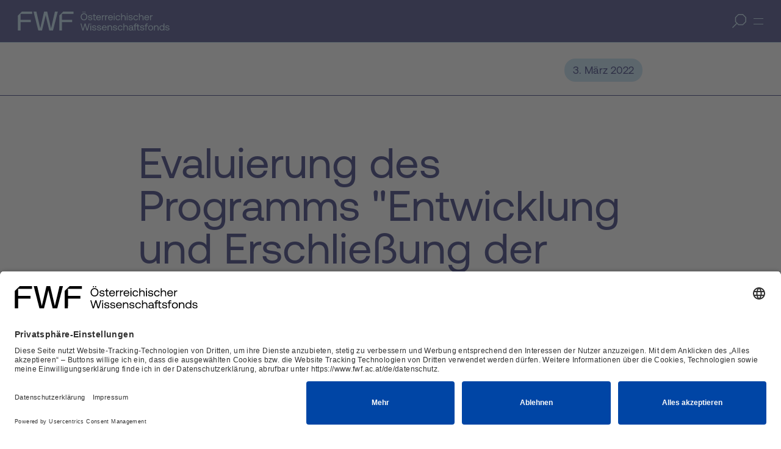

--- FILE ---
content_type: text/html; charset=utf-8
request_url: https://www.fwf.ac.at/aktuelles/detail/evaluierung-des-programms-entwicklung-und-erschliessung-der-kuenste-peek
body_size: 17254
content:
<!DOCTYPE html>
<html dir="ltr" lang="de">
<head>
<link rel="preload" href="/resources/fonts/Aeonik-Regular.woff2" as="font" type="font/woff2" crossorigin/>
<link rel="preconnect" href="https://privacy-proxy.usercentrics.eu">
<link rel="preload" href="https://privacy-proxy.usercentrics.eu/latest/uc-block.bundle.js" as="script">

<meta charset="utf-8">
<!-- 
	Carefully crafted with ♥ and 😃 by Cyberhouse <www.cyberhouse.at>

	This website is powered by TYPO3 - inspiring people to share!
	TYPO3 is a free open source Content Management Framework initially created by Kasper Skaarhoj and licensed under GNU/GPL.
	TYPO3 is copyright 1998-2026 of Kasper Skaarhoj. Extensions are copyright of their respective owners.
	Information and contribution at https://typo3.org/
-->



<title>Evaluierung des Programms &quot;Entwicklung und Erschließung der Künste (PEEK)&quot; - FWF</title>
<meta name="generator" content="TYPO3 CMS" />
<meta name="description" content="Das Zentrum für Soziale Innovation (ZSI) hat als externes Forschungsinstitut im Auftrag des FWF das Programm &quot;Entwicklung und Erschließung der Künste (PEEK)&quot; evaluiert." />
<meta name="viewport" content="width=device-width, initial-scale=1" />
<meta property="og:title" content="Evaluierung des Programms &quot;Entwicklung und Erschließung der Künste (PEEK)&quot;" />
<meta property="og:type" content="article" />
<meta property="og:url" content="https://www.fwf.ac.at/aktuelles/detail/evaluierung-des-programms-entwicklung-und-erschliessung-der-kuenste-peek" />
<meta property="og:description" content="Das Zentrum für Soziale Innovation (ZSI) hat als externes Forschungsinstitut im Auftrag des FWF das Programm &quot;Entwicklung und Erschließung der Künste (PEEK)&quot; evaluiert." />
<meta property="og:site_name" content="Österreichischer Wissenschaftsfonds FWF" />
<meta name="twitter:title" content="Evaluierung des Programms &quot;Entwicklung und Erschließung der Künste (PEEK)&quot;" />
<meta name="twitter:card" content="summary" />
<meta name="twitter:site" content="@FWF_at" />


<link rel="stylesheet" href="/resources/fwf-prologue.1701183041.css" media="all">
<link rel="stylesheet" href="/resources/common.1762839138.css" media="all">


<script src="https://privacy-proxy.usercentrics.eu/latest/uc-block.bundle.js"></script>
<script src="/resources/global.1738755581.js"></script>
<script src="/resources/common.1762839138.js" defer="defer"></script>


<link rel="apple-touch-icon" sizes="180x180" href="/resources/icons/favicons/fwf/apple-touch-icon.png">
<link rel="icon" type="image/png" sizes="32x32" href="/resources/icons/favicons/fwf/favicon-32x32.png">
<link rel="icon" type="image/png" sizes="16x16" href="/resources/icons/favicons/fwf/favicon-16x16.png">
<link rel="manifest" href="/resources/icons/favicons/fwf/site.webmanifest">
<link rel="mask-icon" href="/resources/icons/favicons/fwf/safari-pinned-tab.svg" color="#5bbad5">
<link rel="shortcut icon" href="/resources/icons/favicons/fwf/favicon.ico">
<meta name="theme-color" content="#ffffff"><script id="usercentrics-cmp" src="https://app.usercentrics.eu/browser-ui/latest/loader.js" data-settings-id="oJWbyW5Wm" async></script>        <!-- Matomo Tag Manager -->
        <script type="text/plain" data-usercentrics="Matomo (self hosted)">
          var _mtm = window._mtm = window._mtm || [];
          _mtm.push({'mtm.startTime': (new Date().getTime()), 'event': 'mtm.Start'});
          (function() {
            var d=document, g=d.createElement('script'), s=d.getElementsByTagName('script')[0];
            g.async=true; g.src='https://piwik.fwf.ac.at/js/container_TFut86EU.js'; s.parentNode.insertBefore(g,s);
          })();
        </script>
        <!-- End Matomo Tag Manager -->        <!-- LinkedIn -->
        <script type="text/plain" data-usercentrics="LinkedIn Insight Tag">
            _linkedin_partner_id = "6095074";
            window._linkedin_data_partner_ids = window._linkedin_data_partner_ids || [];
            window._linkedin_data_partner_ids.push(_linkedin_partner_id);
            (function(l) {
            if (!l){window.lintrk = function(a,b){window.lintrk.q.push([a,b])};
            window.lintrk.q=[]}
            var s = document.getElementsByTagName("script")[0];
            var b = document.createElement("script");
            b.type = "text/javascript";b.async = true;
            b.src = "https://snap.licdn.com/li.lms-analytics/insight.min.js";
            s.parentNode.insertBefore(b, s);})(window.lintrk);
        </script>
        <!-- End LinkedIn -->
<link rel="canonical" href="https://www.fwf.ac.at/aktuelles/detail/evaluierung-des-programms-entwicklung-und-erschliessung-der-kuenste-peek"/>

<link rel="alternate" hreflang="de" href="https://www.fwf.ac.at/aktuelles/detail/evaluierung-des-programms-entwicklung-und-erschliessung-der-kuenste-peek"/>
<link rel="alternate" hreflang="en" href="https://www.fwf.ac.at/en/news/detail/evaluation-of-the-arts-based-research-peek-programme"/>
<link rel="alternate" hreflang="x-default" href="https://www.fwf.ac.at/aktuelles/detail/evaluierung-des-programms-entwicklung-und-erschliessung-der-kuenste-peek"/>
<!-- This site is optimized with the Yoast SEO for TYPO3 plugin - https://yoast.com/typo3-extensions-seo/ -->
</head>
<body>




<svg style="display:none">
    <defs>
        <g id="icon-scroll">
            <path stroke-miterlimit="10" stroke-linejoin="bevel" d="M18.907 12.1L13 6.192 7.093 12.1M13 20.706l.006-14.503" />
        </g>
    </defs>
</svg>


        
                
            
    
<div class="header-wrapper header-type-text">
    <nav class="segment visually-hidden-focusable skip-links-wrapper"
         aria-label="Abschnitts-Navigation">
        <div class="container-content">
            <div class="skip-links">
                <ul>
                    <li>
                        <a accesskey="1" href="#content">
                            Zum Inhalt springen
                            <span aria-hidden="true">
                                (Accesskey 1)
                                <i class="icon icon-arrow-right-circled" aria-hidden="true"></i>
                            </span>
                        </a>
                    </li>
                </ul>
            </div>
        </div>
    </nav>

    <header class="header-navigation-wrapper">
        

<svg style="display:none">
    <defs>
        <g id="header-icon-search">
            <path d="M 18.129818,18.321779 H 10.791605 L 5.6548564,13.1918 V 5.8632579 L 10.791605,0.73327847 h 7.338213 L 23.266564,5.8632579 V 13.1918 Z"
                  stroke-miterlimit="10" />
            <path stroke-linejoin="bevel" d="M 7.85632,16.123216 0.51810806,23.451759" />
        </g>
    </defs>
</svg>
<div class="header-navigation-underlay"></div>

<div class="header-navigation-container container-page">
    <a href="/" accesskey="0" class="logo language-de">
        <span class="visually-hidden">FWF — Österreichischer Wissenschaftsfonds</span>
    </a>
    <button class="header-search-button header-mobile">
        <svg class="icon-search" viewbox="0 0 24 24" width="21" height="21">
            <use xlink:href="#header-icon-search"></use>
        </svg>
        <span class="visually-hidden">
            Suche öffnen
        </span>
    </button>
    <div hidden class="header-search-overlay header-mobile">
        <div class="segment">
            <div class="container-content">
                <div class="row">
                    <div role="search" class="col-12">
                        <form action="/suche">
                            <div class="search-field">
                                <svg class="icon-search" viewbox="0 0 24 24" width="23" height="23">
                                    <use xlink:href="#header-icon-search"></use>
                                </svg>
                                <label for="header-menu-search-input">Suchen</label>
                                <input
                                    id="header-menu-search-input"
                                    type="search"
                                    aria-label="Suchbegriff"
                                    name="tx_solr[q]"/>
                                <button class="search-field-submit button-icon" type="submit" aria-label="Suchen"></button>
                            </div>
                        </form>
                    </div>
                </div>
            </div>
        </div>
    </div>

    <nav class="header-menu" aria-label="Hauptmenü">
        <button class="header-mobile-menu-toggle" aria-expanded="false" aria-label="Menü">
            <span class="close-button-line"></span>
            <span class="close-button-line"></span>
        </button>
        <div hidden class="main-menu flyout-mobile">
            
            <div class="flyout-main-menu flyout-desktop">
                <div class="main-menu-flyout-container-desktop container-content">
                    <div class="flyout-row-desktop">
                        <ul class="main-menu-primary">
                            
                                <li>
                                    <button class="mega-menu-toggle">
                                        <span class="visually-hidden">
                                            Subseiten von Entdecken aufklappen
                                        </span>
                                        <span aria-hidden="true">
                                            Entdecken
                                        </span>
                                    </button>
                                    <div class="mega-menu">
                                        <div class="mega-menu-header-wrapper">
                                            <h2>
                                                <a href="/entdecken">
                                                    Zur Übersichtsseite Entdecken
                                                </a>
                                            </h2>
                                        </div>
                                        

<ul class="menu-column">
    
        <li class="menu-list-with-submenu">
            
                    <a href="/entdecken/forschungsradar">Forschungsradar</a>
                    <button class="combo-menu-nav-icon-wrapper">
                        <i class="icon main-menu-primary-button" aria-hidden="true"></i>
                        <span class="visually-hidden">
                            Subseiten von Forschungsradar aufklappen
                        </span>
                    </button>
                    
    <ul>
        
            <li class="">
                
                        <a href="/entdecken/historisches-forschungsradar-1974-1994">Historisches Forschungsradar 1974–1994</a>
                    
            </li>
        
    </ul>

                
        </li>
    
        <li class="menu-list-with-submenu">
            
                    <a href="/entdecken/entdeckungen">Entdeckungen</a>
                    <button class="combo-menu-nav-icon-wrapper">
                        <i class="icon main-menu-primary-button" aria-hidden="true"></i>
                        <span class="visually-hidden">
                            Subseiten von Entdeckungen aufklappen
                        </span>
                    </button>
                    
    <ul>
        
            <li class="">
                
                        <a href="/entdecken/entdeckungen/emmanuelle-charpentier">Emmanuelle Charpentier</a>
                    
            </li>
        
            <li class="">
                
                        <a href="/entdecken/entdeckungen/adrian-constantin">Adrian Constantin</a>
                    
            </li>
        
            <li class="">
                
                        <a href="/entdecken/entdeckungen/monika-henzinger">Monika Henzinger</a>
                    
            </li>
        
            <li class="">
                
                        <a href="/entdecken/entdeckungen/ferenc-krausz">Ferenc Krausz</a>
                    
            </li>
        
            <li class="">
                
                        <a href="/entdecken/entdeckungen/wolfgang-lutz">Wolfgang Lutz</a>
                    
            </li>
        
            <li class="">
                
                        <a href="/entdecken/entdeckungen/walter-pohl">Walter Pohl</a>
                    
            </li>
        
            <li class="">
                
                        <a href="/entdecken/entdeckungen/christa-schleper">Christa Schleper</a>
                    
            </li>
        
            <li class="">
                
                        <a href="/entdecken/entdeckungen/elly-tanaka">Elly Tanaka</a>
                    
            </li>
        
            <li class="">
                
                        <a href="/entdecken/entdeckungen/anton-zeilinger">Anton Zeilinger</a>
                    
            </li>
        
    </ul>

                
        </li>
    
        <li class="menu-list-with-submenu">
            
                    <a href="/entdecken/impact-stories">Impact Stories</a>
                    <button class="combo-menu-nav-icon-wrapper">
                        <i class="icon main-menu-primary-button" aria-hidden="true"></i>
                        <span class="visually-hidden">
                            Subseiten von Impact Stories aufklappen
                        </span>
                    </button>
                    
    <ul>
        
            <li class="">
                
                        <a href="/entdecken/impact-stories/verena-gassner">Verena Gassner</a>
                    
            </li>
        
            <li class="">
                
                        <a href="/entdecken/impact-stories/wolfgang-lechner">Wolfgang Lechner</a>
                    
            </li>
        
            <li class="">
                
                        <a href="/entdecken/impact-stories/georg-winter">Georg Winter</a>
                    
            </li>
        
    </ul>

                
        </li>
    
</ul>





                                        

<ul class="menu-column">
    
        <li class="">
            
                    <a href="https://scilog.fwf.ac.at/" target="_blank" aria-label="scilog-Magazin — öffnet sich in einem neuen Fenster">scilog-Magazin</a>
                
        </li>
    
        <li class="menu-list-with-submenu">
            
                    <a href="/entdecken/auszeichnungen">Austrian Science Awards</a>
                    <button class="combo-menu-nav-icon-wrapper">
                        <i class="icon main-menu-primary-button" aria-hidden="true"></i>
                        <span class="visually-hidden">
                            Subseiten von Austrian Science Awards aufklappen
                        </span>
                    </button>
                    
    <ul>
        
            <li class="">
                
                        <a href="/entdecken/auszeichnungen/fwf-wittgenstein-preise/2025-elly-tanaka">FWF-Wittgenstein-Preise</a>
                    
            </li>
        
            <li class="">
                
                        <a href="/entdecken/auszeichnungen/fwf-astra-preise/2025">FWF-ASTRA-Preise</a>
                    
            </li>
        
            <li class="">
                
                        <a href="/entdecken/auszeichnungen/fwf-start-preise/2024">FWF-START-Preise</a>
                    
            </li>
        
            <li class="">
                
                        <a href="/entdecken/auszeichnungen/auszeichnungsfeier">Auszeichnungsfeier</a>
                    
            </li>
        
    </ul>

                
        </li>
    
        <li class="menu-list-with-submenu">
            
                    <a href="/entdecken/excellentaustria">excellent=austria</a>
                    <button class="combo-menu-nav-icon-wrapper">
                        <i class="icon main-menu-primary-button" aria-hidden="true"></i>
                        <span class="visually-hidden">
                            Subseiten von excellent=austria aufklappen
                        </span>
                    </button>
                    
    <ul>
        
            <li class="">
                
                        <a href="/entdecken/excellentaustria/clusters-of-excellence">Clusters of Excellence</a>
                    
            </li>
        
            <li class="">
                
                        <a href="/entdecken/excellentaustria/emerging-fields">Emerging Fields</a>
                    
            </li>
        
    </ul>

                
        </li>
    
        <li class="menu-list-with-submenu">
            
                    <a href="/entdecken/im-fokus">Im Fokus</a>
                    <button class="combo-menu-nav-icon-wrapper">
                        <i class="icon main-menu-primary-button" aria-hidden="true"></i>
                        <span class="visually-hidden">
                            Subseiten von Im Fokus aufklappen
                        </span>
                    </button>
                    
    <ul>
        
            <li class="">
                
                        <a href="/entdecken/im-fokus/40-jahre-erwin-schroedinger-programm">40 Jahre Erwin-Schrödinger-Programm</a>
                    
            </li>
        
            <li class="">
                
                        <a href="/entdecken/im-fokus/quantum-austria">Quantum Austria</a>
                    
            </li>
        
            <li class="">
                
                        <a href="/entdecken/im-fokus/spezialforschungsbereiche">Spezialforschungsbereiche</a>
                    
            </li>
        
    </ul>

                
        </li>
    
</ul>





                                        

<ul class="menu-column">
    
        <li class="menu-list-with-submenu">
            
                    <a href="/entdecken/dialog-und-diskussion">Dialog und Diskussion</a>
                    <button class="combo-menu-nav-icon-wrapper">
                        <i class="icon main-menu-primary-button" aria-hidden="true"></i>
                        <span class="visually-hidden">
                            Subseiten von Dialog und Diskussion aufklappen
                        </span>
                    </button>
                    
    <ul>
        
            <li class="">
                
                        <a href="/entdecken/dialog-und-diskussion/thinkbeyond-summit/thinkbeyond-summit-2026-die-zukunft-der-grundlagenforschung">think.beyond Summit</a>
                    
            </li>
        
            <li class="">
                
                        <a href="/entdecken/dialog-und-diskussion/am-puls/vom-stress-zur-staerke-strategien-fuer-wohlbefinden-und-gelassenheit">Am Puls</a>
                    
            </li>
        
            <li class="">
                
                        <a href="/entdecken/dialog-und-diskussion/was-die-welt-zusammenhaelt/martina-seidl-und-martin-kocher">Was die Welt zusammenhält</a>
                    
            </li>
        
            <li class="">
                
                        <a href="/entdecken/dialog-und-diskussion/fwf-womens-circle/fwf-womens-circle-2025">FWF Women’s Circle</a>
                    
            </li>
        
            <li class="">
                
                        <a href="/entdecken/dialog-und-diskussion/science-lectures">Science Lectures</a>
                    
            </li>
        
    </ul>

                
        </li>
    
        <li class="">
            
                    <a href="/entdecken/wissenstransfer-events">Wissenstransfer-Events</a>
                
        </li>
    
        <li class="">
            
                    <a href="/entdecken/fwf-e-book-library">E-Book Library</a>
                
        </li>
    
</ul>





                                    </div>
                                </li>
                            
                                <li>
                                    <button class="mega-menu-toggle">
                                        <span class="visually-hidden">
                                            Subseiten von Fördern aufklappen
                                        </span>
                                        <span aria-hidden="true">
                                            Fördern
                                        </span>
                                    </button>
                                    <div class="mega-menu">
                                        <div class="mega-menu-header-wrapper">
                                            <h2>
                                                <a href="/foerdern">
                                                    Zur Übersichtsseite Fördern
                                                </a>
                                            </h2>
                                        </div>
                                        

<ul class="menu-column">
    
        <li class="menu-list-with-submenu">
            
                    <a href="/foerdern/foerderportfolio">Förderportfolio</a>
                    <button class="combo-menu-nav-icon-wrapper">
                        <i class="icon main-menu-primary-button" aria-hidden="true"></i>
                        <span class="visually-hidden">
                            Subseiten von Förderportfolio aufklappen
                        </span>
                    </button>
                    
    <ul>
        
            <li class="menu-list-with-submenu">
                
                        <a href="https://www.fwf.ac.at/foerdern/foerderportfolio?programChannel=excellent_austria" target="_blank" aria-label="excellent=austria — öffnet sich in einem neuen Fenster">excellent=austria</a>
                        <button>
                            <i class="icon main-menu-primary-button" aria-hidden="true"></i>
                            <span class="visually-hidden">
                                Subseiten von excellent=austria aufklappen
                            </span>
                        </button>
                        
    <ul>
        
            <li class="">
                
                        <a href="/foerdern/foerderportfolio/excellentaustria/clusters-of-excellence">Clusters of Excellence</a>
                    
            </li>
        
            <li class="">
                
                        <a href="/foerdern/foerderportfolio/excellentaustria/emerging-fields">Emerging Fields</a>
                    
            </li>
        
    </ul>

                    
            </li>
        
            <li class="menu-list-with-submenu">
                
                        <a href="https://www.fwf.ac.at/foerdern/foerderportfolio?programChannel=projects" target="_blank" aria-label="Projekte — öffnet sich in einem neuen Fenster">Projekte</a>
                        <button>
                            <i class="icon main-menu-primary-button" aria-hidden="true"></i>
                            <span class="visually-hidden">
                                Subseiten von Projekte aufklappen
                            </span>
                        </button>
                        
    <ul>
        
            <li class="">
                
                        <a href="/foerdern/foerderportfolio/projekte/einzelprojekte">Einzelprojekte</a>
                    
            </li>
        
            <li class="">
                
                        <a href="/foerdern/foerderportfolio/projekte/einzelprojekte-international">Einzelprojekte International</a>
                    
            </li>
        
            <li class="">
                
                        <a href="/foerdern/foerderportfolio/projekte/klinische-forschung">Klinische Forschung</a>
                    
            </li>
        
            <li class="">
                
                        <a href="/foerdern/foerderportfolio/projekte/1000-ideen">1000 Ideen</a>
                    
            </li>
        
            <li class="">
                
                        <a href="/foerdern/foerderportfolio/projekte/entwicklung-und-erschliessung-der-kuenste">Entwicklung und Erschließung der Künste</a>
                    
            </li>
        
            <li class="">
                
                        <a href="/foerdern/foerderportfolio/projekte/fwf-wittgenstein-preis">FWF-Wittgenstein-Preis</a>
                    
            </li>
        
    </ul>

                    
            </li>
        
            <li class="menu-list-with-submenu">
                
                        <a href="https://www.fwf.ac.at/foerdern/foerderportfolio?programChannel=careers" target="_blank" aria-label="Karrieren — öffnet sich in einem neuen Fenster">Karrieren</a>
                        <button>
                            <i class="icon main-menu-primary-button" aria-hidden="true"></i>
                            <span class="visually-hidden">
                                Subseiten von Karrieren aufklappen
                            </span>
                        </button>
                        
    <ul>
        
            <li class="">
                
                        <a href="/foerdern/foerderportfolio/karrieren/esprit">ESPRIT</a>
                    
            </li>
        
            <li class="">
                
                        <a href="/foerdern/foerderportfolio/karrieren/fwf-astra-preise">FWF-ASTRA-Preise</a>
                    
            </li>
        
            <li class="">
                
                        <a href="/foerdern/foerderportfolio/karrieren/erwin-schroedinger">Erwin Schrödinger</a>
                    
            </li>
        
            <li class="">
                
                        <a href="/foerdern/foerderportfolio/karrieren/docfunds">doc.funds</a>
                    
            </li>
        
            <li class="">
                
                        <a href="/foerdern/foerderportfolio/karrieren/docfundsconnect">doc.funds.connect</a>
                    
            </li>
        
    </ul>

                    
            </li>
        
            <li class="menu-list-with-submenu">
                
                        <a href="https://www.fwf.ac.at/foerdern/foerderportfolio?programChannel=cooperations" target="_blank" aria-label="Kooperationen — öffnet sich in einem neuen Fenster">Kooperationen</a>
                        <button>
                            <i class="icon main-menu-primary-button" aria-hidden="true"></i>
                            <span class="visually-hidden">
                                Subseiten von Kooperationen aufklappen
                            </span>
                        </button>
                        
    <ul>
        
            <li class="">
                
                        <a href="/foerdern/foerderportfolio/kooperationen/spezialforschungsgruppen">Spezialforschungsgruppen</a>
                    
            </li>
        
            <li class="">
                
                        <a href="/foerdern/foerderportfolio/kooperationen/spezialforschungsbereiche">Spezialforschungsbereiche</a>
                    
            </li>
        
            <li class="">
                
                        <a href="/foerdern/foerderportfolio/kooperationen/forschungsgruppen">Forschungsgruppen</a>
                    
            </li>
        
            <li class="">
                
                        <a href="/foerdern/foerderportfolio/kooperationen/international-multilaterale-initiativen">International – Multilaterale Initiativen</a>
                    
            </li>
        
            <li class="">
                
                        <a href="/foerdern/foerderportfolio/kooperationen/connectingminds">#ConnectingMinds</a>
                    
            </li>
        
    </ul>

                    
            </li>
        
            <li class="menu-list-with-submenu">
                
                        <a href="https://www.fwf.ac.at/foerdern/foerderportfolio?programChannel=communication" target="_blank" aria-label="Kommunikation — öffnet sich in einem neuen Fenster">Kommunikation</a>
                        <button>
                            <i class="icon main-menu-primary-button" aria-hidden="true"></i>
                            <span class="visually-hidden">
                                Subseiten von Kommunikation aufklappen
                            </span>
                        </button>
                        
    <ul>
        
            <li class="">
                
                        <a href="/foerdern/foerderportfolio/kommunikation/top-citizen-science">Top Citizen Science</a>
                    
            </li>
        
            <li class="">
                
                        <a href="/foerdern/foerderportfolio/kommunikation/wissenschaftskommunikation">Wissenschaftskommunikation</a>
                    
            </li>
        
            <li class="">
                
                        <a href="/foerdern/foerderportfolio/kommunikation/buchpublikationen">Buchpublikationen</a>
                    
            </li>
        
            <li class="">
                
                        <a href="/foerdern/foerderportfolio/kommunikation/digitale-publikationen">Digitale Publikationen</a>
                    
            </li>
        
            <li class="">
                
                        <a href="/foerdern/foerderportfolio/kommunikation/open-access-pauschale">Open-Access-Pauschale</a>
                    
            </li>
        
    </ul>

                    
            </li>
        
            <li class="menu-list-with-submenu">
                
                        <a href="https://www.fwf.ac.at/foerdern/foerderportfolio?category=524%23Themenf%C3%B6rderungen" target="_blank" aria-label="Themenförderungen — öffnet sich in einem neuen Fenster">Themenförderungen</a>
                        <button>
                            <i class="icon main-menu-primary-button" aria-hidden="true"></i>
                            <span class="visually-hidden">
                                Subseiten von Themenförderungen aufklappen
                            </span>
                        </button>
                        
    <ul>
        
            <li class="">
                
                        <a href="/foerdern/foerderportfolio/themenfoerderungen/ai-mission-austria">AI Mission Austria</a>
                    
            </li>
        
            <li class="">
                
                        <a href="/foerdern/foerderportfolio/themenfoerderungen/belmont-forum">Belmont Forum</a>
                    
            </li>
        
            <li class="">
                
                        <a href="/foerdern/foerderportfolio/themenfoerderungen/era-net-hera">ERA-NET HERA</a>
                    
            </li>
        
            <li class="">
                
                        <a href="/foerdern/foerderportfolio/themenfoerderungen/era-net-norface">ERA-NET NORFACE</a>
                    
            </li>
        
            <li class="">
                
                        <a href="/foerdern/foerderportfolio/themenfoerderungen/era-net-quantera">ERA-NET QuantERA</a>
                    
            </li>
        
            <li class="">
                
                        <a href="/foerdern/foerderportfolio/themenfoerderungen/era-net-transcan">ERA-NET TRANSCAN</a>
                    
            </li>
        
            <li class="">
                
                        <a href="/foerdern/foerderportfolio/themenfoerderungen/ersatzmethoden-fuer-tierversuche">Ersatzmethoden für Tierversuche</a>
                    
            </li>
        
            <li class="">
                
                        <a href="/foerdern/foerderportfolio/themenfoerderungen/europaeische-partnerschaft-be-ready">Europäische Partnerschaft BE READY</a>
                    
            </li>
        
            <li class="">
                
                        <a href="/foerdern/foerderportfolio/themenfoerderungen/europaeische-partnerschaft-biodiversa">Europäische Partnerschaft Biodiversa+</a>
                    
            </li>
        
            <li class="">
                
                        <a href="/foerdern/foerderportfolio/themenfoerderungen/europaeische-partnerschaft-brainhealth">Europäische Partnerschaft BrainHealth</a>
                    
            </li>
        
            <li class="">
                
                        <a href="/foerdern/foerderportfolio/themenfoerderungen/europaeische-partnerschaft-era4health">Europäische Partnerschaft ERA4Health</a>
                    
            </li>
        
            <li class="">
                
                        <a href="/foerdern/foerderportfolio/themenfoerderungen/europaeische-partnerschaft-erdera">Europäische Partnerschaft ERDERA</a>
                    
            </li>
        
            <li class="">
                
                        <a href="/foerdern/foerderportfolio/themenfoerderungen/europaeische-partnerschaft-eupahw">Europäische Partnerschaft EUPAHW</a>
                    
            </li>
        
            <li class="">
                
                        <a href="/foerdern/foerderportfolio/themenfoerderungen/europaeische-partnerschaft-futurefoods">Europäische Partnerschaft FutureFoodS</a>
                    
            </li>
        
            <li class="">
                
                        <a href="/foerdern/foerderportfolio/themenfoerderungen/europaeische-partnerschaft-ohamr">Europäische Partnerschaft OHAMR</a>
                    
            </li>
        
            <li class="">
                
                        <a href="/foerdern/foerderportfolio/themenfoerderungen/europaeische-partnerschaft-permed">Europäische Partnerschaft PerMed</a>
                    
            </li>
        
            <li class="">
                
                        <a href="/foerdern/foerderportfolio/themenfoerderungen/europaeische-partnerschaft-water4all">Europäische Partnerschaft Water4All</a>
                    
            </li>
        
            <li class="">
                
                        <a href="/foerdern/foerderportfolio/themenfoerderungen/gottfried-und-vera-weiss-preis">Gottfried-und-Vera-Weiss-Preis</a>
                    
            </li>
        
            <li class="">
                
                        <a href="/foerdern/foerderportfolio/themenfoerderungen/luke-ukraine">LUKE – Ukraine</a>
                    
            </li>
        
            <li class="">
                
                        <a href="/foerdern/foerderportfolio/themenfoerderungen/netidee-science">netidee SCIENCE</a>
                    
            </li>
        
            <li class="">
                
                        <a href="/foerdern/foerderportfolio/themenfoerderungen/projekte-der-herzfelder-stiftung">Projekte der Herzfelder-Stiftung</a>
                    
            </li>
        
            <li class="">
                
                        <a href="/foerdern/foerderportfolio/themenfoerderungen/quantum-austria">Quantum Austria</a>
                    
            </li>
        
            <li class="">
                
                        <a href="/foerdern/foerderportfolio/themenfoerderungen/rueckenwind-foerderbonus">Rückenwind-Förderbonus</a>
                    
            </li>
        
            <li class="">
                
                        <a href="/foerdern/foerderportfolio/themenfoerderungen/weme-award">WE&amp;ME Award</a>
                    
            </li>
        
            <li class="">
                
                        <a href="/foerdern/foerderportfolio/themenfoerderungen/zero-emissions-award">Zero Emissions Award</a>
                    
            </li>
        
    </ul>

                    
            </li>
        
            <li class="menu-list-with-submenu">
                
                        <a href="https://www.fwf.ac.at/foerdern/foerderportfolio?category=2583%23International%20%E2%80%93%20L%C3%A4nder" target="_blank" aria-label="Länderkooperationen — öffnet sich in einem neuen Fenster">Länderkooperationen</a>
                        <button>
                            <i class="icon main-menu-primary-button" aria-hidden="true"></i>
                            <span class="visually-hidden">
                                Subseiten von Länderkooperationen aufklappen
                            </span>
                        </button>
                        
    <ul>
        
            <li class="">
                
                        <a href="/foerdern/foerderportfolio/laenderkooperationen/belgien-flandern">Belgien/Flandern</a>
                    
            </li>
        
            <li class="">
                
                        <a href="/foerdern/foerderportfolio/laenderkooperationen/deutschland">Deutschland</a>
                    
            </li>
        
            <li class="">
                
                        <a href="/foerdern/foerderportfolio/laenderkooperationen/frankreich">Frankreich</a>
                    
            </li>
        
            <li class="">
                
                        <a href="/foerdern/foerderportfolio/laenderkooperationen/italien-suedtirol">Italien/Südtirol</a>
                    
            </li>
        
            <li class="">
                
                        <a href="/foerdern/foerderportfolio/laenderkooperationen/japan">Japan</a>
                    
            </li>
        
            <li class="">
                
                        <a href="/foerdern/foerderportfolio/laenderkooperationen/korea">Korea</a>
                    
            </li>
        
            <li class="">
                
                        <a href="/foerdern/foerderportfolio/laenderkooperationen/luxemburg">Luxemburg</a>
                    
            </li>
        
            <li class="">
                
                        <a href="/foerdern/foerderportfolio/laenderkooperationen/polen">Polen</a>
                    
            </li>
        
            <li class="">
                
                        <a href="/foerdern/foerderportfolio/laenderkooperationen/schweiz">Schweiz</a>
                    
            </li>
        
            <li class="">
                
                        <a href="/foerdern/foerderportfolio/laenderkooperationen/slowenien">Slowenien</a>
                    
            </li>
        
            <li class="">
                
                        <a href="/foerdern/foerderportfolio/laenderkooperationen/taiwan">Taiwan</a>
                    
            </li>
        
            <li class="">
                
                        <a href="/foerdern/foerderportfolio/laenderkooperationen/tirol-suedtirol-trentino">Tirol–Südtirol–Trentino</a>
                    
            </li>
        
            <li class="">
                
                        <a href="/foerdern/foerderportfolio/laenderkooperationen/tschechien">Tschechien</a>
                    
            </li>
        
            <li class="">
                
                        <a href="/foerdern/foerderportfolio/laenderkooperationen/ungarn">Ungarn</a>
                    
            </li>
        
    </ul>

                    
            </li>
        
    </ul>

                
        </li>
    
</ul>





                                        

<ul class="menu-column">
    
        <li class="menu-list-with-submenu">
            
                    <a href="/foerdern/schritte-zur-erfolgreichen-foerderung">Schritt für Schritt</a>
                    <button class="combo-menu-nav-icon-wrapper">
                        <i class="icon main-menu-primary-button" aria-hidden="true"></i>
                        <span class="visually-hidden">
                            Subseiten von Schritt für Schritt aufklappen
                        </span>
                    </button>
                    
    <ul>
        
            <li class="">
                
                        <a href="/foerdern/schritte-zur-erfolgreichen-foerderung/foerderung-finden">Förderung finden</a>
                    
            </li>
        
            <li class="">
                
                        <a href="/foerdern/schritte-zur-erfolgreichen-foerderung/antrag-einreichen">Antrag einreichen</a>
                    
            </li>
        
            <li class="">
                
                        <a href="/foerdern/schritte-zur-erfolgreichen-foerderung/internationales-peer-review">Internationales Peer-Review</a>
                    
            </li>
        
            <li class="">
                
                        <a href="/foerdern/schritte-zur-erfolgreichen-foerderung/foerderentscheidung">Förderentscheidung</a>
                    
            </li>
        
            <li class="">
                
                        <a href="/foerdern/schritte-zur-erfolgreichen-foerderung/projekt-durchfuehren">Projekt durchführen</a>
                    
            </li>
        
            <li class="">
                
                        <a href="/foerdern/schritte-zur-erfolgreichen-foerderung/projekt-beenden">Projekt beenden</a>
                    
            </li>
        
            <li class="menu-list-with-submenu">
                
                        <a href="/foerdern/schritte-zur-erfolgreichen-foerderung/weitere-informationen">Weitere Informationen</a>
                        <button>
                            <i class="icon main-menu-primary-button" aria-hidden="true"></i>
                            <span class="visually-hidden">
                                Subseiten von Weitere Informationen aufklappen
                            </span>
                        </button>
                        
    <ul>
        
            <li class="">
                
                        <a href="/foerdern/schritte-zur-erfolgreichen-foerderung/weitere-informationen/integritaet-und-ethik">Integrität und Ethik</a>
                    
            </li>
        
            <li class="">
                
                        <a href="/foerdern/schritte-zur-erfolgreichen-foerderung/weitere-informationen/inklusion">Inklusion</a>
                    
            </li>
        
            <li class="">
                
                        <a href="/foerdern/schritte-zur-erfolgreichen-foerderung/weitere-informationen/antragstellung-aus-dem-ausland">Antragstellung aus dem Ausland</a>
                    
            </li>
        
            <li class="">
                
                        <a href="/foerdern/schritte-zur-erfolgreichen-foerderung/weitere-informationen/personalkosten">Personalkosten</a>
                    
            </li>
        
            <li class="">
                
                        <a href="/foerdern/schritte-zur-erfolgreichen-foerderung/weitere-informationen/profi">PROFI</a>
                    
            </li>
        
            <li class="">
                
                        <a href="/foerdern/schritte-zur-erfolgreichen-foerderung/weitere-informationen/projektendberichte">Projektendberichte</a>
                    
            </li>
        
            <li class="">
                
                        <a href="/foerdern/schritte-zur-erfolgreichen-foerderung/weitere-informationen/projektendberichtsumfrage">Projektendberichtsumfrage</a>
                    
            </li>
        
    </ul>

                    
            </li>
        
    </ul>

                
        </li>
    
</ul>





                                        

<ul class="menu-column">
    
        <li class="menu-list-with-submenu">
            
                    <a href="/foerdern/faq">FAQ</a>
                    <button class="combo-menu-nav-icon-wrapper">
                        <i class="icon main-menu-primary-button" aria-hidden="true"></i>
                        <span class="visually-hidden">
                            Subseiten von FAQ aufklappen
                        </span>
                    </button>
                    
    <ul>
        
            <li class="">
                
                        <a href="/foerdern/faq/projektphase-profi">Projektphase PROFI</a>
                    
            </li>
        
            <li class="">
                
                        <a href="/foerdern/faq/projektphase-ad-personam">Projektphase Ad personam</a>
                    
            </li>
        
            <li class="menu-list-with-submenu">
                
                        <a href="/foerdern/faq/auslaufende-programme">Auslaufende Programme</a>
                        <button>
                            <i class="icon main-menu-primary-button" aria-hidden="true"></i>
                            <span class="visually-hidden">
                                Subseiten von Auslaufende Programme aufklappen
                            </span>
                        </button>
                        
    <ul>
        
            <li class="">
                
                        <a href="/foerdern/faq/auslaufende-programme/elise-richter-und-elise-richter-peek">Elise Richter und Elise Richter PEEK</a>
                    
            </li>
        
            <li class="">
                
                        <a href="/foerdern/faq/auslaufende-programme/fwf-start-preise">FWF-START-Preise</a>
                    
            </li>
        
    </ul>

                    
            </li>
        
    </ul>

                
        </li>
    
</ul>





                                    </div>
                                </li>
                            
                                <li>
                                    <button class="mega-menu-toggle">
                                        <span class="visually-hidden">
                                            Subseiten von Über uns aufklappen
                                        </span>
                                        <span aria-hidden="true">
                                            Über uns
                                        </span>
                                    </button>
                                    <div class="mega-menu">
                                        <div class="mega-menu-header-wrapper">
                                            <h2>
                                                <a href="/ueber-uns">
                                                    Zur Übersichtsseite Über uns
                                                </a>
                                            </h2>
                                        </div>
                                        

<ul class="menu-column">
    
        <li class="">
            
                    <a href="/ueber-uns/leitbild">Leitbild</a>
                
        </li>
    
        <li class="">
            
                    <a href="/ueber-uns/fwf-film">FWF-Film</a>
                
        </li>
    
        <li class="">
            
                    <a href="/ueber-uns/werte">Werte</a>
                
        </li>
    
</ul>





                                        

<ul class="menu-column">
    
        <li class="">
            
                    <a href="/ueber-uns/zahlen-und-daten">Zahlen und Daten</a>
                
        </li>
    
        <li class="">
            
                    <a href="/ueber-uns/jahresbericht">Jahresbericht</a>
                
        </li>
    
        <li class="menu-list-with-submenu">
            
                    <a href="/ueber-uns/aufgaben-und-aktivitaeten">Aufgaben und Aktivitäten</a>
                    <button class="combo-menu-nav-icon-wrapper">
                        <i class="icon main-menu-primary-button" aria-hidden="true"></i>
                        <span class="visually-hidden">
                            Subseiten von Aufgaben und Aktivitäten aufklappen
                        </span>
                    </button>
                    
    <ul>
        
            <li class="menu-list-with-submenu">
                
                        <a href="/ueber-uns/aufgaben-und-aktivitaeten/forschungsfoerderung">Forschungsförderung</a>
                        <button>
                            <i class="icon main-menu-primary-button" aria-hidden="true"></i>
                            <span class="visually-hidden">
                                Subseiten von Forschungsförderung aufklappen
                            </span>
                        </button>
                        
    <ul>
        
            <li class="">
                
                        <a href="/ueber-uns/aufgaben-und-aktivitaeten/forschungsfoerderung/matching-funds-foerderungen">Matching-Funds-Förderungen</a>
                    
            </li>
        
    </ul>

                    
            </li>
        
            <li class="">
                
                        <a href="/ueber-uns/aufgaben-und-aktivitaeten/internationale-kooperationen">Internationale Kooperationen</a>
                    
            </li>
        
            <li class="">
                
                        <a href="/ueber-uns/aufgaben-und-aktivitaeten/studien-und-publikationen">Studien und Publikationen</a>
                    
            </li>
        
            <li class="menu-list-with-submenu">
                
                        <a href="/ueber-uns/aufgaben-und-aktivitaeten/chancengleichheit-und-diversitaet">Chancengleichheit und Diversität</a>
                        <button>
                            <i class="icon main-menu-primary-button" aria-hidden="true"></i>
                            <span class="visually-hidden">
                                Subseiten von Chancengleichheit und Diversität aufklappen
                            </span>
                        </button>
                        
    <ul>
        
            <li class="">
                
                        <a href="/ueber-uns/aufgaben-und-aktivitaeten/chancengleichheit-und-diversitaet/ziele-und-prinzipien">Ziele und Prinzipien</a>
                    
            </li>
        
            <li class="">
                
                        <a href="/ueber-uns/aufgaben-und-aktivitaeten/chancengleichheit-und-diversitaet/massnahmen">Maßnahmen</a>
                    
            </li>
        
            <li class="">
                
                        <a href="/ueber-uns/aufgaben-und-aktivitaeten/chancengleichheit-und-diversitaet/bias-sensibilisierung-in-der-begutachtung">Bias-Sensibilisierung in der Begutachtung</a>
                    
            </li>
        
            <li class="">
                
                        <a href="/ueber-uns/aufgaben-und-aktivitaeten/chancengleichheit-und-diversitaet/begriffe-und-definitionen">Begriffe und Definitionen</a>
                    
            </li>
        
            <li class="">
                
                        <a href="/ueber-uns/aufgaben-und-aktivitaeten/chancengleichheit-und-diversitaet/karriere-in-der-spitzenforschung">Karriere in der Spitzenforschung</a>
                    
            </li>
        
    </ul>

                    
            </li>
        
            <li class="menu-list-with-submenu">
                
                        <a href="/ueber-uns/aufgaben-und-aktivitaeten/open-science">Open Science</a>
                        <button>
                            <i class="icon main-menu-primary-button" aria-hidden="true"></i>
                            <span class="visually-hidden">
                                Subseiten von Open Science aufklappen
                            </span>
                        </button>
                        
    <ul>
        
            <li class="menu-list-with-submenu">
                
                        <a href="/ueber-uns/aufgaben-und-aktivitaeten/open-science/open-access-policy">Open-Access-Policy</a>
                        <button>
                            <i class="icon main-menu-primary-button" aria-hidden="true"></i>
                            <span class="visually-hidden">
                                Subseiten von Open-Access-Policy aufklappen
                            </span>
                        </button>
                        
    <ul>
        
            <li class="">
                
                        <a href="/ueber-uns/aufgaben-und-aktivitaeten/open-science/open-access-policy/open-access-policy-fuer-begutachtete-publikationen">Open-Access-Policy für begutachtete Publikationen</a>
                    
            </li>
        
            <li class="">
                
                        <a href="/ueber-uns/aufgaben-und-aktivitaeten/open-science/open-access-policy/open-access-policy-fuer-begutachtete-buchpublikationen">Open-Access-Policy für begutachtete Buchpublikationen</a>
                    
            </li>
        
            <li class="">
                
                        <a href="/ueber-uns/aufgaben-und-aktivitaeten/open-science/open-access-policy/open-access-policy-fuer-forschungsdaten">Open-Access-Policy für Forschungsdaten</a>
                    
            </li>
        
    </ul>

                    
            </li>
        
            <li class="">
                
                        <a href="/ueber-uns/aufgaben-und-aktivitaeten/open-science/forschungsdatenmanagement">Forschungsdatenmanagement</a>
                    
            </li>
        
            <li class="">
                
                        <a href="/ueber-uns/aufgaben-und-aktivitaeten/open-science/citizen-science">Citizen Science</a>
                    
            </li>
        
            <li class="">
                
                        <a href="/ueber-uns/aufgaben-und-aktivitaeten/open-science/open-science-infrastrukturen">Open-Science-Infrastrukturen</a>
                    
            </li>
        
            <li class="">
                
                        <a href="/ueber-uns/aufgaben-und-aktivitaeten/open-science/open-science-foerderung">Open-Science-Förderung</a>
                    
            </li>
        
    </ul>

                    
            </li>
        
            <li class="">
                
                        <a href="/ueber-uns/aufgaben-und-aktivitaeten/evaluierungen-und-qualitaetssicherung">Evaluierungen und Qualitätssicherung</a>
                    
            </li>
        
            <li class="">
                
                        <a href="/ueber-uns/aufgaben-und-aktivitaeten/wissenschaftliche-integritaet">Wissenschaftliche Integrität</a>
                    
            </li>
        
            <li class="">
                
                        <a href="/ueber-uns/aufgaben-und-aktivitaeten/wissenschaftskommunikation">Wissenschaftskommunikation</a>
                    
            </li>
        
            <li class="">
                
                        <a href="/ueber-uns/aufgaben-und-aktivitaeten/philanthropie">Philanthropie</a>
                    
            </li>
        
            <li class="">
                
                        <a href="/ueber-uns/aufgaben-und-aktivitaeten/nachhaltigkeit">Nachhaltigkeit</a>
                    
            </li>
        
    </ul>

                
        </li>
    
</ul>





                                        

<ul class="menu-column">
    
        <li class="">
            
                    <a href="/ueber-uns/geschichte">Geschichte</a>
                
        </li>
    
        <li class="">
            
                    <a href="/ueber-uns/gesetzliche-grundlagen">Gesetzliche Grundlagen</a>
                
        </li>
    
        <li class="menu-list-with-submenu">
            
                    <a href="/ueber-uns/organisation">Organisation</a>
                    <button class="combo-menu-nav-icon-wrapper">
                        <i class="icon main-menu-primary-button" aria-hidden="true"></i>
                        <span class="visually-hidden">
                            Subseiten von Organisation aufklappen
                        </span>
                    </button>
                    
    <ul>
        
            <li class="menu-list-with-submenu">
                
                        <a href="/ueber-uns/organisation/gremien">Gremien</a>
                        <button>
                            <i class="icon main-menu-primary-button" aria-hidden="true"></i>
                            <span class="visually-hidden">
                                Subseiten von Gremien aufklappen
                            </span>
                        </button>
                        
    <ul>
        
            <li class="">
                
                        <a href="/ueber-uns/organisation/gremien/praesidium">Präsidium</a>
                    
            </li>
        
            <li class="">
                
                        <a href="/ueber-uns/organisation/gremien/aufsichtsrat">Aufsichtsrat</a>
                    
            </li>
        
            <li class="">
                
                        <a href="/ueber-uns/organisation/gremien/delegiertenversammlung">Delegiertenversammlung</a>
                    
            </li>
        
            <li class="">
                
                        <a href="/ueber-uns/organisation/gremien/kuratorium">Kuratorium</a>
                    
            </li>
        
            <li class="">
                
                        <a href="/ueber-uns/organisation/gremien/jurys">Jurys</a>
                    
            </li>
        
    </ul>

                    
            </li>
        
            <li class="">
                
                        <a href="/ueber-uns/organisation/geschaeftsstelle">Geschäftsstelle</a>
                    
            </li>
        
    </ul>

                
        </li>
    
        <li class="">
            
                    <a href="/ueber-uns/arbeiten-im-fwf">Arbeiten im FWF</a>
                
        </li>
    
</ul>





                                    </div>
                                </li>
                            
                                <li>
                                    <button class="mega-menu-toggle">
                                        <span class="visually-hidden">
                                            Subseiten von Aktuelles aufklappen
                                        </span>
                                        <span aria-hidden="true">
                                            Aktuelles
                                        </span>
                                    </button>
                                    <div class="mega-menu">
                                        <div class="mega-menu-header-wrapper">
                                            <h2>
                                                <a href="/aktuelles">
                                                    Zur Übersichtsseite Aktuelles
                                                </a>
                                            </h2>
                                        </div>
                                        

<ul class="menu-column">
    
        <li class="">
            
                    <a href="/aktuelles/news">News</a>
                
        </li>
    
        <li class="menu-list-with-submenu">
            
                    <a href="/aktuelles/presse">Presse</a>
                    <button class="combo-menu-nav-icon-wrapper">
                        <i class="icon main-menu-primary-button" aria-hidden="true"></i>
                        <span class="visually-hidden">
                            Subseiten von Presse aufklappen
                        </span>
                    </button>
                    
    <ul>
        
            <li class="">
                
                        <a href="/aktuelles/presse/logos">Logos</a>
                    
            </li>
        
    </ul>

                
        </li>
    
</ul>





                                        

<ul class="menu-column">
    
        <li class="menu-list-with-submenu">
            
                    <a href="/aktuelles/eventkalender">Eventkalender</a>
                    <button class="combo-menu-nav-icon-wrapper">
                        <i class="icon main-menu-primary-button" aria-hidden="true"></i>
                        <span class="visually-hidden">
                            Subseiten von Eventkalender aufklappen
                        </span>
                    </button>
                    
    <ul>
        
            <li class="">
                
                        <a href="/aktuelles/eventkalender/veranstaltung-anmelden">Veranstaltung eintragen</a>
                    
            </li>
        
            <li class="">
                
                        <a href="/aktuelles/eventkalender/fwf-infoveranstaltungen">FWF-Infoveranstaltungen</a>
                    
            </li>
        
    </ul>

                
        </li>
    
        <li class="menu-list-with-submenu">
            
                    <a href="/aktuelles/jobboerse">Jobbörse</a>
                    <button class="combo-menu-nav-icon-wrapper">
                        <i class="icon main-menu-primary-button" aria-hidden="true"></i>
                        <span class="visually-hidden">
                            Subseiten von Jobbörse aufklappen
                        </span>
                    </button>
                    
    <ul>
        
            <li class="">
                
                        <a href="/aktuelles/jobboerse/job-eintragen">Job eintragen</a>
                    
            </li>
        
    </ul>

                
        </li>
    
</ul>





                                        

<ul class="menu-column">
    
        <li class="">
            
                    <a href="/aktuelles/newsletter-abonnieren">Newsletter</a>
                
        </li>
    
</ul>





                                    </div>
                                </li>
                            
                        </ul>
                    </div>
                </div>
            </div>
            <div class="main-menu-secondary">
                <ul>
                    <li class="main-menu-search">
                        <sl-tooltip content="Suchen">
                        <button class="header-search-button header-desktop" aria-expanded="false">
                            <svg class="icon-search" viewbox="0 0 24 24" width="23" height="23">
                                <use xlink:href="#header-icon-search"></use>
                            </svg>
                            <span class="visually-hidden">
                                Suche öffnen
                            </span>
                        </button>
                        </sl-tooltip>
                        <div hidden class="header-search-overlay header-desktop">
                            <div class="container-content">
                                <div class="row">
                                    <div role="search" class="offset-3 col-9">
                                        <form action="/suche">
                                            <div class="search-field">
                                                <svg class="icon-search" viewbox="0 0 24 24" width="23" height="23">
                                                    <use xlink:href="#header-icon-search"></use>
                                                </svg>
                                                <label for="main-menu-search-input">Suchen</label>
                                                <input
                                                    id="main-menu-search-input"
                                                    type="search"
                                                    aria-label="Suchbegriff"
                                                    name="tx_solr[q]"/>
                                                <button class="search-field-submit button-icon" type="submit" aria-label="Suchen"></button>
                                            </div>
                                        </form>
                                    </div>
                                </div>
                            </div>
                        </div>
                    </li>
                    <li class="navigation-icon-item">
                        <sl-tooltip content="Newsletter abonnieren">
                            <button class="button-icon header-newsletter-button" aria-expanded="false">
                                <span class="visually-hidden">Newsletter abonnieren</span>
                                <i class="navigation-icon navigation-icon-newsletter"></i>
                            </button>
                        </sl-tooltip>
                        <div hidden class="flyout-newsletter flyout-mobile flyout-desktop segment">
                            <div class="container-content">
                                <div class="flyout-row-desktop">
                                    
                                    <div hidden class="flyout-col-claim-desktop newsletter-flyout-claim-desktop claim" aria-hidden="true">
                                        
                                            

        <div id="c5">
            
            
    
            

    



        

            
    
            
    <p>Entdecken,&nbsp;<br><span> worauf&nbsp;es</span><br> ankommt.</p>

        

        </div>
    


                                        
                                    </div>
                                    <div class="flyout-col-newsletter-desktop newsletter-form-wrapper">
                                        <div class="newsletter-form-inner-wrapper">
                                            

        <div id="c2118">
            
            
                

    



            
            
    
    

    

    
    
    <form data-ajaxuri="/aktuelles/detail?tx_form_formframework%5Baction%5D=perform&amp;tx_form_formframework%5Bcontroller%5D=FormFrontend&amp;tx_typoscriptrendering%5Bcontext%5D=%7B%22record%22%3A%22tt_content_2118%22%2C%22path%22%3A%22tt_content.form_formframework.20%22%7D&amp;cHash=5d4495f3b5f7050aa56610ceb080c953" enctype="multipart/form-data" method="post" id="newsletterregistration-2118" action="/aktuelles/detail?tx_form_formframework%5Baction%5D=perform&amp;tx_form_formframework%5Bcontroller%5D=FormFrontend&amp;cHash=ddd23d92df56d4319c964c247fc3d99e#newsletterregistration-2118">
<div><input type="hidden" name="tx_form_formframework[newsletterregistration-2118][__state]" value="TzozOToiVFlQTzNcQ01TXEZvcm1cRG9tYWluXFJ1bnRpbWVcRm9ybVN0YXRlIjoyOntzOjI1OiIAKgBsYXN0RGlzcGxheWVkUGFnZUluZGV4IjtpOjA7czoxMzoiACoAZm9ybVZhbHVlcyI7YTowOnt9fQ==358796fc34f0bede33bdc6de4aa17167a4c73e02" /><input type="hidden" name="tx_form_formframework[__trustedProperties]" value="{&quot;newsletterregistration-2118&quot;:{&quot;firstName&quot;:1,&quot;lastName&quot;:1,&quot;emailAddress&quot;:1,&quot;acceptPrivacyPolicy&quot;:1,&quot;qzxFP4&quot;:1,&quot;newsletterSubject&quot;:[1,1,1,1,1],&quot;formType&quot;:1,&quot;__currentPage&quot;:1}}d090f23c7710c6039bec22f3a5223941ecccb953" />
</div>

        

    
        

    
    <div class="col-12">
        <div class="form-element form-element-gridrow row">
            
                <div class="col-6 col-sm-6 col-md-6 col-lg-6 col-xl-6 col-xxl-6">
                    

    
        
        

        

    
            <div class="row form-element form-element-text mb-3">
                <div class="col-12">
                    
                        <label class="form-label" for="newsletterregistration-2118-firstName">Vorname
                            
                        </label>
                    
                </div>
                <div class="col-12">
                    
    
            <input class="form-control" id="newsletterregistration-2118-firstName" type="text" name="tx_form_formframework[newsletterregistration-2118][firstName]" value="" />
        
    
    

                </div>
            </div>
        





    



                </div>
            
                <div class="col-6 col-sm-6 col-md-6 col-lg-6 col-xl-6 col-xxl-6">
                    

    
        
        

        

    
            <div class="row form-element form-element-text mb-3">
                <div class="col-12">
                    
                        <label class="form-label" for="newsletterregistration-2118-lastName">Nachname
                            
                        </label>
                    
                </div>
                <div class="col-12">
                    
    
            <input class="form-control" id="newsletterregistration-2118-lastName" type="text" name="tx_form_formframework[newsletterregistration-2118][lastName]" value="" />
        
    
    

                </div>
            </div>
        





    



                </div>
            
        </div>
    </div>
    



    
        

    
        
        
        

    
            <div class="row form-element form-element-email mb-3">
                <div class="col-12">
                    
                        <label class="form-label" for="newsletterregistration-2118-emailAddress">E-Mail-Adresse
                            
                                
<span class="required">*</span>


                            
                        </label>
                    
                </div>
                <div class="col-12">
                    
    
            <input required="required" class="form-control" id="newsletterregistration-2118-emailAddress" type="email" name="tx_form_formframework[newsletterregistration-2118][emailAddress]" value="" />
        
    
    

                </div>
            </div>
        





    



    
        

    

    
            <div class="row form-element form-element-check mb-3">
                <div class="col-12">
                    
                </div>
                <div class="col-12">
                    
    
        <div class="form-check">
            <label class="form-check-input form-check-label" for="newsletterregistration-2118-acceptPrivacyPolicy">
                <input type="hidden" name="tx_form_formframework[newsletterregistration-2118][acceptPrivacyPolicy]" value="" /><input required="required" class="form-check-input" id="newsletterregistration-2118-acceptPrivacyPolicy" type="checkbox" name="tx_form_formframework[newsletterregistration-2118][acceptPrivacyPolicy]" value="1" />
                <span><a href="https://www.fwf.ac.at/datenschutz" target="_blank" aria-label="Datenschutzbestimmungen — öffnet sich in einem neuen Fenster">Datenschutzbestimmungen</a> akzeptieren
<span class="">*</span>

</span>
            </label>
        </div>
    
    
    

                </div>
            </div>
        








    
        

        <input autocomplete="qzxFP4" aria-hidden="true" class="form-control" id="newsletterregistration-2118-qzxFP4" style="position:absolute; margin:0 0 0 -999em;" tabindex="-1" type="text" name="tx_form_formframework[newsletterregistration-2118][qzxFP4]" />
    


    
        

    
        
        

        

    
            <div class="row form-element form-element-multiselect mb-3">
                <div class="col-12">
                    
                        <label class="form-label" for="newsletterregistration-2118-newsletterSubject">Thema wählen
                            
                                
<span class="required">*</span>


                            
                        </label>
                    
                </div>
                <div class="col-12">
                    
    
            
                    <input type="hidden" name="tx_form_formframework[newsletterregistration-2118][newsletterSubject]" value="" /><sl-select pill="" clearable="" required="required" class="form-control xlarge" id="newsletterregistration-2118-newsletterSubject" value="" label="Thema wählen" multiple="multiple" name="tx_form_formframework[newsletterregistration-2118][newsletterSubject][]"><sl-option value="fwf">FWF-Newsletter</sl-option>
<sl-option value="press">Presse-Newsletter</sl-option>
<sl-option value="calendar">Kalender-Newsletter</sl-option>
<sl-option value="job">Job-Newsletter</sl-option>
<sl-option value="scilog">scilog-Newsletter</sl-option>
</sl-select>
                

        
    
    

                </div>
            </div>
        





    



    
        

    <input id="newsletterregistration-2118-formType" type="hidden" name="tx_form_formframework[newsletterregistration-2118][formType]" value="fwf-newsletter" />



    



        <div class="actions">
            
<nav class="form-navigation" aria-label="">
    
    
            <button class="button button-next" type="submit" name="tx_form_formframework[newsletterregistration-2118][__currentPage]" value="1">
                Jetzt anmelden
            </button>
        
</nav>


        </div>
    </form>



    




        </div>
    


                                        </div>
                                    </div>
                                    <div class="flyout-col-social-media-desktop">

                                        <div class="flyout-col-social-media-wrapper">
                                            <h2>SOCIAL MEDIA</h2>
                                            

<nav class="social-media-block">
    <ul>
        
            
                <li>
                    <a href="https://www.linkedin.com/company/fwf-austrian-science-fund/"
                       target="_blank"
                       rel="noopener">
                        <i class="icon icon-linkedin" aria-hidden="true"></i>
                        <span class="visually-hidden" lang="en">LinkedIn, externe URL, öffnet sich in einem neuen Fenster</span>
                    </a>
                </li>
            
        
            
                <li>
                    <a href="https://bsky.app/profile/fwf-at.bsky.social"
                       target="_blank"
                       rel="noopener">
                        <i class="icon icon-bluesky" aria-hidden="true"></i>
                        <span class="visually-hidden" lang="en">, externe URL, öffnet sich in einem neuen Fenster</span>
                    </a>
                </li>
            
        
            
                <li>
                    <a href="https://www.facebook.com/FWFWissenschaftsfonds"
                       target="_blank"
                       rel="noopener">
                        <i class="icon icon-facebook" aria-hidden="true"></i>
                        <span class="visually-hidden" lang="en">Facebook, externe URL, öffnet sich in einem neuen Fenster</span>
                    </a>
                </li>
            
        
            
                <li>
                    <a href="https://www.instagram.com/fwf_at/"
                       target="_blank"
                       rel="noopener">
                        <i class="icon icon-instagram" aria-hidden="true"></i>
                        <span class="visually-hidden" lang="en">Instagram, externe URL, öffnet sich in einem neuen Fenster</span>
                    </a>
                </li>
            
        
            
                <li>
                    <a href="https://www.youtube.com/@WissenschaftsfondsFWF"
                       target="_blank"
                       rel="noopener">
                        <i class="icon icon-youtube" aria-hidden="true"></i>
                        <span class="visually-hidden" lang="en">YouTube, externe URL, öffnet sich in einem neuen Fenster</span>
                    </a>
                </li>
            
        
    </ul>
</nav>
                                        </div>

                                        
                                            <div class="flyout-col-social-media-wrapper">
                                                <h2>SCILOG</h2>
                                                <nav class="social-media-block">
                                                    <ul>
                                                        <li>
                                                            <a href="https://scilog.fwf.ac.at/">
                                                                <i class="icon icon-scilog" aria-hidden="true"></i>
                                                                <span class="visually-hidden">Scilog — Das Wissenschaftsmagazin des Österreichischen Wissenschaftsfonds (FWF)</span>
                                                            </a>
                                                        </li>
                                                    </ul>
                                                </nav>
                                            </div>
                                        
                                    </div>

                                    
                                </div>
                            </div>
                        </div>
                    </li>
                    <li class="navigation-icon-item">
                        <sl-tooltip placement="bottom" content="elane-Login">
                            <a href="https://elane.fwf.ac.at/page/panel/loginpanel" target="_blank">
                                <span class="navigation-icon navigation-icon-login"></span>
                                <span class="visually-hidden">
                                    elane-Login,
                                    externe URL, öffnet sich in einem neuen Fenster
                                </span>
                            </a>
                        </sl-tooltip>
                    </li>
                    <li class="navigation-icon-item navigation-icon-item-scilog">
                        <sl-tooltip placement="bottom" content="Scilog">
                            <a target="_blank" href="https://scilog.fwf.ac.at/">
                                <span class="navigation-icon navigation-icon-scilog"></span>
                                <span class="visually-hidden">
                                    Scilog
                                    externe URL, öffnet sich in einem neuen Fenster
                                </span>
                            </a>
                        </sl-tooltip>
                    </li>
                    <li class="main-menu-language">
                        
                                
                            
                        
                                <sl-tooltip content="Switch to English">
                                    <a href="/en/news/detail/evaluation-of-the-arts-based-research-peek-programme" lang="en">
                                        <span class="main-menu-language-tag" aria-hidden="true">en</span>
                                        <span class="visually-hidden">Switch to English</span>
                                    </a>
                                </sl-tooltip>
                            
                    </li>
                </ul>
            </div>
        </div>
    </nav>
</div>

    </header>
</div>

<!-- TYPO3SEARCH_begin -->

<main id="content">
    
            
                    

<div class="page-header page-header-text">
    <div class="segment">
        <div class="container-content">
            <div class="row">
                <div class="page-header-title col-12 col-md-10 offset-md-1">
                    <header>
                        <h1 class="">Evaluierung des Programms &quot;Entwicklung und Erschließung der Künste (PEEK)&quot;</h1>
                        
                            <div class="teaser">Das Zentrum für Soziale Innovation (ZSI) hat als externes Forschungsinstitut im Auftrag des FWF das Programm &quot;Entwicklung und Erschließung der Künste (PEEK)&quot; evaluiert.</div>
                        
                    </header>
                </div>
            </div>
        </div>
    </div>

    


    <div class="segment header-bar">
        <div class="container-content">
            <div class="row">
                <div class="header-bar-col col-12 col-md-10 offset-md-1">
                    <div class="header-bar-content">
                        
                        
                            <div class="header-bar-tag">
                                3. März 2022
                            </div>
                        
                    </div>
                </div>
            </div>
        </div>
    </div>


</div>

                
        

    

        
        
        <div class="segment scheme-light content">
            <div class="container-content">
                <div class="row">
                    
                        <div class="col-12 col-md-10 offset-md-1">
                    
                    <div id="c120" class="frame frame-type-news_pi1">
                        
                        
                            

    



                        
                        
    
    

	
        
                



<script type="application/ld+json">
    {
        "@context": "https://schema.org",
        "@type": "Article",
        "mainEntityOfPage": {
            "@type": "WebPage",
            "@id": "https://www.fwf.ac.at/aktuelles/detail/evaluierung-des-programms-entwicklung-und-erschliessung-der-kuenste-peek"
    },
    "headline": "Evaluierung des Programms &quot;Entwicklung und Erschlie&szlig;ung der K&uuml;nste (PEEK)&quot;",
    "description": "Den Bericht zur Evaluierung finden Sie hier:&amp;nbsp;
 	https://doi.org/10.5281/zenodo.6318805 
Die Stellungnahme des FWF finden Sie hier:
 	https://doi.org/10.5281/zenodo.6319172 ",
    
    
    
    "datePublished": "2022-03-03T14:13:00+01:00"
    }
</script>






        
        
            
                <p>Den Bericht zur Evaluierung finden Sie hier:&nbsp;</p><ul class="list-links"> 	<li><i class="icon icon-link-external"></i><a href="https://doi.org/10.5281/zenodo.6318805" target="_blank" rel="noreferrer" aria-label="https://doi.org/10.5281/zenodo.6318805 — öffnet sich in einem neuen Fenster">https://doi.org/10.5281/zenodo.6318805</a></li> </ul><p>Die Stellungnahme des FWF finden Sie hier:</p><ul class="list-links"> 	<li><i class="icon icon-link-external"></i><a href="https://doi.org/10.5281/zenodo.6319172" target="_blank" rel="noreferrer" aria-label="https://doi.org/10.5281/zenodo.6319172 — öffnet sich in einem neuen Fenster">https://doi.org/10.5281/zenodo.6319172</a></li> </ul>
            
        
    



                </div>
            </div>
        </div>
    </div>
</div>




    

    <div class="segment content segment-teaser-ce segment-teaser-ce-with-swiper ">
        <div class="swiper-scrollbar-line"></div>
        <div class="container-content">
            <div id="swiper-scrollbar-cr120" class="swiper-scrollbar"></div>
            <div class="row">
                <div class="col-12 col-md-10 offset-md-1">
                    <div id="cr120" class="frame">
                        <div class="teaser-ce-header">
                            <h2>
                                Erkunden Sie weiter
                            </h2>
                            <div hidden class="teaser-ce-navigation">
                                
    <div class="swiper-controls ">
        <button type="button" class="button-icon swiper-button-prev"><i class="icon icon-prev-circled" aria-hidden="true"></i><span class="visually-hidden">Vorheriges</span></button><button type="button" class="button-icon swiper-button-next"><i class="icon icon-next-circled" aria-hidden="true"></i><span class="visually-hidden">Nächstes</span></button>
    </div>

                            </div>
                        </div>
                        <div class="teaser-ce-content">
                            <div class="swiper ">
                                <div class="swiper-wrapper">

                                    
                                        <div class="swiper-slide box-grid-vertical">
                                            




<div class="card card-with-image ">

    
            <div class="card-title">
                <a href="/aktuelles/detail/komplexitaetsforscherin-jana-lasser-erhaelt-netidee-science-foerderung-2023" data-card-link="href">Komplexitätsforscherin Jana Lasser erhält „netidee SCIENCE“-Förderung 2023</a>
            </div>
            
        
    
    
        <div class="card-eyebrow">
            
                <div class="card-tag">27.11.2023</div>
            
            
                <img class="card-eyebrow-icon" src="/fileadmin/Website/Icons/News-Dunkelblau.svg" width="24" height="22" alt="" />
            
            <span class="card-eyebrow-text">Aktuelle Meldungen</span>
        </div>
        
        
        
        <picture class="card-image">
            
                    
                
            <source srcset="/fileadmin/_processed_/4/6/csm_Jana_Lasser_netidee_SCIENCE_cFWFTimotheusHell_f0ce220328.jpg" media="(min-width:576px)" />
            <img loading="lazy" src="/fileadmin/_processed_/4/6/csm_Jana_Lasser_netidee_SCIENCE_cFWFTimotheusHell_7e6668b85d.jpg" alt="Portrait der Komplexitätsforscherin Jana Lasser" />
            
        </picture>
    
</div>



                                        </div>
                                    
                                        <div class="swiper-slide box-grid-vertical">
                                            




<div class="card card-with-image ">

    
            <div class="card-title">
                <a href="/aktuelles/detail/oesterreich-in-quantentechnologie-auf-ueberholspur-bringen" data-card-link="href">Österreich in Quantentechnologie auf Überholspur bringen</a>
            </div>
            
        
    
    
        <div class="card-eyebrow">
            
                <div class="card-tag">13.11.2023</div>
            
            
                <img class="card-eyebrow-icon" src="/fileadmin/Website/Icons/News-Dunkelblau.svg" width="24" height="22" alt="" />
            
            <span class="card-eyebrow-text">Aktuelle Meldungen</span>
        </div>
        
        
        
        <picture class="card-image">
            
                    
                
            <source srcset="/fileadmin/_processed_/5/6/csm_Forum_Schluesseltechnologien_cIV_ff27f5567d.jpg" media="(min-width:576px)" />
            <img loading="lazy" src="/fileadmin/_processed_/5/6/csm_Forum_Schluesseltechnologien_cIV_e4357a92dc.jpg" alt="Publikum des Forum Schlüsseltechnologien" />
            
        </picture>
    
</div>



                                        </div>
                                    
                                        <div class="swiper-slide box-grid-vertical">
                                            




<div class="card card-with-image ">

    
            <div class="card-title">
                <a href="/aktuelles/detail/fwf-gratuliert-zu-steirischen-forschungspreisen" data-card-link="href">FWF gratuliert zu steirischen Forschungspreisen</a>
            </div>
            
        
    
    
        <div class="card-eyebrow">
            
                <div class="card-tag">09.11.2023</div>
            
            
                <img class="card-eyebrow-icon" src="/fileadmin/Website/Icons/News-Dunkelblau.svg" width="24" height="22" alt="" />
            
            <span class="card-eyebrow-text">Aktuelle Meldungen</span>
        </div>
        
        
        
        <picture class="card-image">
            
                    
                
            <source srcset="/fileadmin/_processed_/9/f/csm_Steirische_Forschungspreise_2023_cFotoFischer_2514fa1d68.jpg" media="(min-width:576px)" />
            <img loading="lazy" src="/fileadmin/_processed_/9/f/csm_Steirische_Forschungspreise_2023_cFotoFischer_00c063c3dc.jpg" alt="Gruppenbild von der Verleihung der Steirischen Forschungspreise 2023" />
            
        </picture>
    
</div>



                                        </div>
                                    
                                        <div class="swiper-slide box-grid-vertical">
                                            




<div class="card card-with-image ">

    
            <div class="card-title">
                <a href="/aktuelles/detail/1000-ideen-programm-vierte-ausschreibungsrunde" data-card-link="href">1000-Ideen-Programm: Vierte Ausschreibungsrunde</a>
            </div>
            
        
    
    
        <div class="card-eyebrow">
            
                <div class="card-tag">08.11.2023</div>
            
            
                <img class="card-eyebrow-icon" src="/fileadmin/Website/Icons/News-Dunkelblau.svg" width="24" height="22" alt="" />
            
            <span class="card-eyebrow-text">Aktuelle Meldungen</span>
        </div>
        
        
        
        <picture class="card-image">
            
                    
                
            <source srcset="/fileadmin/_processed_/3/d/csm_1000Ideen_IanDooley_Unsplash_0d0bd939c4.jpg" media="(min-width:576px)" />
            <img loading="lazy" src="/fileadmin/_processed_/3/d/csm_1000Ideen_IanDooley_Unsplash_130b06f465.jpg" alt="Viele bunte Heißluftballons aus der Froschperspektive am blauen Himmel" />
            
        </picture>
    
</div>



                                        </div>
                                    
                                        <div class="swiper-slide box-grid-vertical">
                                            




<div class="card card-with-image ">

    
            <div class="card-title">
                <a href="/aktuelles/detail/connectingminds-zweite-ausschreibungsrunde-fuer-transdisziplinaere-forschungsansaetze" data-card-link="href">#ConnectingMinds: Zweite Ausschreibungsrunde</a>
            </div>
            
        
    
    
        <div class="card-eyebrow">
            
                <div class="card-tag">07.11.2023</div>
            
            
                <img class="card-eyebrow-icon" src="/fileadmin/Website/Icons/News-Dunkelblau.svg" width="24" height="22" alt="" />
            
            <span class="card-eyebrow-text">Aktuelle Meldungen</span>
        </div>
        
        
        
        <picture class="card-image">
            
                    
                
            <source srcset="/fileadmin/_processed_/3/0/csm_FWF-ConnectingMinds_Shutterstock_8e95b48a8d.jpg" media="(min-width:576px)" />
            <img loading="lazy" src="/fileadmin/_processed_/3/0/csm_FWF-ConnectingMinds_Shutterstock_d6eaaa408e.jpg" alt="Zwei Menschengruppen bilden jeweils eine Hand, die sich einander entgegen strecken" />
            
        </picture>
    
</div>



                                        </div>
                                    
                                        <div class="swiper-slide box-grid-vertical">
                                            




<div class="card card-with-image ">

    
            <div class="card-title">
                <a href="/aktuelles/detail/studie-zu-den-wirtschaftlichen-auswirkungen-von-forschungsergebnissen" data-card-link="href">Studie vergeben: Impact der Grundlagenforschung</a>
            </div>
            
        
    
    
        <div class="card-eyebrow">
            
                <div class="card-tag">23.10.2023</div>
            
            
                <img class="card-eyebrow-icon" src="/fileadmin/Website/Icons/News-Dunkelblau.svg" width="24" height="22" alt="" />
            
            <span class="card-eyebrow-text">Aktuelle Meldungen</span>
        </div>
        
        
        
        <picture class="card-image">
            
                    
                
            <source srcset="/fileadmin/_processed_/9/a/csm_News_Studie_cUnsplashKvalifik_b8d1a4d5ea.jpg" media="(min-width:576px)" />
            <img loading="lazy" src="/fileadmin/_processed_/9/a/csm_News_Studie_cUnsplashKvalifik_7f9a764e99.jpg" alt="Der FWF hat im Juni 2023 eine &quot;Study on the economic impact of research results from FWF-funded projects&quot; ausgeschrieben. " />
            
        </picture>
    
</div>



                                        </div>
                                    

                                    
                                </div>
                            </div>
                        </div>
                        <div class="teaser-ce-footer">
                            <div class="teaser-ce-navigation">
                                
                                
    <div class="swiper-controls ">
        <button type="button" class="button-icon swiper-button-prev"><i class="icon icon-prev-circled" aria-hidden="true"></i><span class="visually-hidden">Vorheriges</span></button><button type="button" class="button-icon swiper-button-next"><i class="icon icon-next-circled" aria-hidden="true"></i><span class="visually-hidden">Nächstes</span></button>
    </div>

                            </div>
                        </div>
                    </div>
                </div>
            </div>
        </div>
    </div>







            
	



                    </div>
                    
                        </div>
                    
                </div>
            </div>
        </div>
    



    

<a href="#" class="scroll-element" aria-label="Nach oben scrollen">
    <div class="scroll-progress-indicator-wrapper">
        <div class="scroll-progress-indicator"></div>
        <div class="scroll-progress-icon-container">
            <svg class="scroll-arrow" viewBox="0 0 26 26">
                <use xlink:href="#icon-scroll"></use>
            </svg>
        </div>
    </div>
</a>
<div class="scroll-element-mobile-wrapper">
    <a href="#" class="scroll-element-mobile">
        <span class="visually-hidden">
            Nach oben scrollen
        </span>
        <i class="icon icon-scroll" aria-hidden="true"></i>
    </a>
</div>

</main>

<!-- TYPO3SEARCH_end -->

<footer class="scheme-dark">
    




<div class="segment">
    <div class="footer-content container-content">
        <div class="row">
            <div class="footer-claim claim col-12 col-xxl-3">
                
                    

        <div id="c5">
            
            
    
            

    



        

            
    
            
    <p>Entdecken,&nbsp;<br><span> worauf&nbsp;es</span><br> ankommt.</p>

        

        </div>
    


                
            </div>
            <div class="footer-form newsletter-form-wrapper col-12 col-xxl-4">
                

        <div id="c6">
            
            
                

    
        <header>
            

    
            <h2 class="">
                Newsletter
            </h2>
        



            



            



        </header>
    



            
            
    
    

    

    
    
    <form data-ajaxuri="/aktuelles/detail?tx_form_formframework%5Baction%5D=perform&amp;tx_form_formframework%5Bcontroller%5D=FormFrontend&amp;tx_typoscriptrendering%5Bcontext%5D=%7B%22record%22%3A%22tt_content_6%22%2C%22path%22%3A%22tt_content.form_formframework.20%22%7D&amp;cHash=1eca6349f443d2a2f5e2f956e8663ed7" enctype="multipart/form-data" method="post" id="newsletterregistration-6" action="/aktuelles/detail?tx_form_formframework%5Baction%5D=perform&amp;tx_form_formframework%5Bcontroller%5D=FormFrontend&amp;cHash=ddd23d92df56d4319c964c247fc3d99e#newsletterregistration-6">
<div><input type="hidden" name="tx_form_formframework[newsletterregistration-6][__state]" value="TzozOToiVFlQTzNcQ01TXEZvcm1cRG9tYWluXFJ1bnRpbWVcRm9ybVN0YXRlIjoyOntzOjI1OiIAKgBsYXN0RGlzcGxheWVkUGFnZUluZGV4IjtpOjA7czoxMzoiACoAZm9ybVZhbHVlcyI7YTowOnt9fQ==358796fc34f0bede33bdc6de4aa17167a4c73e02" /><input type="hidden" name="tx_form_formframework[__trustedProperties]" value="{&quot;newsletterregistration-6&quot;:{&quot;firstName&quot;:1,&quot;lastName&quot;:1,&quot;emailAddress&quot;:1,&quot;acceptPrivacyPolicy&quot;:1,&quot;Kq3P28FmTkHnN71IuwX9Yd&quot;:1,&quot;newsletterSubject&quot;:[1,1,1,1,1],&quot;formType&quot;:1,&quot;__currentPage&quot;:1}}ab70a8e035d374ace86b4aeda1b99436482164c1" />
</div>

        

    
        

    
    <div class="col-12">
        <div class="form-element form-element-gridrow row">
            
                <div class="col-6 col-sm-6 col-md-6 col-lg-6 col-xl-6 col-xxl-6">
                    

    
        
        

        

    
            <div class="row form-element form-element-text mb-3">
                <div class="col-12">
                    
                        <label class="form-label" for="newsletterregistration-6-firstName">Vorname
                            
                        </label>
                    
                </div>
                <div class="col-12">
                    
    
            <input class="form-control" id="newsletterregistration-6-firstName" type="text" name="tx_form_formframework[newsletterregistration-6][firstName]" value="" />
        
    
    

                </div>
            </div>
        





    



                </div>
            
                <div class="col-6 col-sm-6 col-md-6 col-lg-6 col-xl-6 col-xxl-6">
                    

    
        
        

        

    
            <div class="row form-element form-element-text mb-3">
                <div class="col-12">
                    
                        <label class="form-label" for="newsletterregistration-6-lastName">Nachname
                            
                        </label>
                    
                </div>
                <div class="col-12">
                    
    
            <input class="form-control" id="newsletterregistration-6-lastName" type="text" name="tx_form_formframework[newsletterregistration-6][lastName]" value="" />
        
    
    

                </div>
            </div>
        





    



                </div>
            
        </div>
    </div>
    



    
        

    
        
        
        

    
            <div class="row form-element form-element-email mb-3">
                <div class="col-12">
                    
                        <label class="form-label" for="newsletterregistration-6-emailAddress">E-Mail-Adresse
                            
                                
<span class="required">*</span>


                            
                        </label>
                    
                </div>
                <div class="col-12">
                    
    
            <input required="required" class="form-control" id="newsletterregistration-6-emailAddress" type="email" name="tx_form_formframework[newsletterregistration-6][emailAddress]" value="" />
        
    
    

                </div>
            </div>
        





    



    
        

    

    
            <div class="row form-element form-element-check mb-3">
                <div class="col-12">
                    
                </div>
                <div class="col-12">
                    
    
        <div class="form-check">
            <label class="form-check-input form-check-label" for="newsletterregistration-6-acceptPrivacyPolicy">
                <input type="hidden" name="tx_form_formframework[newsletterregistration-6][acceptPrivacyPolicy]" value="" /><input required="required" class="form-check-input" id="newsletterregistration-6-acceptPrivacyPolicy" type="checkbox" name="tx_form_formframework[newsletterregistration-6][acceptPrivacyPolicy]" value="1" />
                <span><a href="https://www.fwf.ac.at/datenschutz" target="_blank" aria-label="Datenschutzbestimmungen — öffnet sich in einem neuen Fenster">Datenschutzbestimmungen</a> akzeptieren
<span class="">*</span>

</span>
            </label>
        </div>
    
    
    

                </div>
            </div>
        








    
        

        <input autocomplete="Kq3P28FmTkHnN71IuwX9Yd" aria-hidden="true" class="form-control" id="newsletterregistration-6-Kq3P28FmTkHnN71IuwX9Yd" style="position:absolute; margin:0 0 0 -999em;" tabindex="-1" type="text" name="tx_form_formframework[newsletterregistration-6][Kq3P28FmTkHnN71IuwX9Yd]" />
    


    
        

    
        
        

        

    
            <div class="row form-element form-element-multiselect mb-3">
                <div class="col-12">
                    
                        <label class="form-label" for="newsletterregistration-6-newsletterSubject">Thema wählen
                            
                                
<span class="required">*</span>


                            
                        </label>
                    
                </div>
                <div class="col-12">
                    
    
            
                    <input type="hidden" name="tx_form_formframework[newsletterregistration-6][newsletterSubject]" value="" /><sl-select pill="" clearable="" required="required" class="form-control xlarge" id="newsletterregistration-6-newsletterSubject" value="" label="Thema wählen" multiple="multiple" name="tx_form_formframework[newsletterregistration-6][newsletterSubject][]"><sl-option value="fwf">FWF-Newsletter</sl-option>
<sl-option value="press">Presse-Newsletter</sl-option>
<sl-option value="calendar">Kalender-Newsletter</sl-option>
<sl-option value="job">Job-Newsletter</sl-option>
<sl-option value="scilog">scilog-Newsletter</sl-option>
</sl-select>
                

        
    
    

                </div>
            </div>
        





    



    
        

    <input id="newsletterregistration-6-formType" type="hidden" name="tx_form_formframework[newsletterregistration-6][formType]" value="fwf-newsletter" />



    



        <div class="actions">
            
<nav class="form-navigation" aria-label="">
    
    
            <button class="button button-next" type="submit" name="tx_form_formframework[newsletterregistration-6][__currentPage]" value="1">
                Jetzt anmelden
            </button>
        
</nav>


        </div>
    </form>



    




        </div>
    


            </div>
            <div class="col-6 col-xxl-3">
                

        <div id="c7">
            
            
    
            

    
        <header>
            

    
            <h2 class="">
                Kontakt
            </h2>
        



            



            



        </header>
    



        

            
    
            
    <p>Österreichischer Wissenschaftsfonds FWF<br> Georg-Coch-Platz 2<br> (Eingang Wiesingerstraße 4)<br> 1010 Wien</p>
<p><a href="#" data-mailto-token="iwehpk6kbbeyaWbsb:wy:wp" data-mailto-vector="-4">office(at)fwf.ac.at</a><br> <a href="tel:+4315056740">+43 1 505 67 40</a></p>

        

        </div>
    


            </div>
            <div class="col-6 col-xxl-2">
                

        <div id="c8">
            
            
                

    
        <header>
            

    
            <h2 class="">
                Allgemeines
            </h2>
        



            



            



        </header>
    



            
            

    
        <ul>
            
                <li>
                    <a href="/aktuelles/jobboerse">
                        <span>Jobbörse</span>
                    </a>
                </li>
            
                <li>
                    <a href="/ueber-uns/arbeiten-im-fwf">
                        <span>Arbeiten im FWF</span>
                    </a>
                </li>
            
                <li>
                    <a href="/aktuelles/presse">
                        <span>Presse</span>
                    </a>
                </li>
            
                <li>
                    <a href="/ueber-uns/aufgaben-und-aktivitaeten/philanthropie">
                        <span>Philanthropie</span>
                    </a>
                </li>
            
                <li>
                    <a href="https://scilog.fwf.ac.at/" target="_blank">
                        <span>scilog</span>
                    </a>
                </li>
            
                <li>
                    <a href="/ueber-uns/organisation/geschaeftsstelle">
                        <span>Geschäftsstelle</span>
                    </a>
                </li>
            
                <li>
                    <a href="/social-media-directory">
                        <span>Social Media Directory</span>
                    </a>
                </li>
            
        </ul>
    


        </div>
    


                

<nav class="social-media-block">
    <ul>
        
            
                <li>
                    <a href="https://www.linkedin.com/company/fwf-austrian-science-fund/"
                       target="_blank"
                       rel="noopener">
                        <i class="icon icon-linkedin" aria-hidden="true"></i>
                        <span class="visually-hidden" lang="en">LinkedIn, externe URL, öffnet sich in einem neuen Fenster</span>
                    </a>
                </li>
            
        
            
                <li>
                    <a href="https://bsky.app/profile/fwf-at.bsky.social"
                       target="_blank"
                       rel="noopener">
                        <i class="icon icon-bluesky" aria-hidden="true"></i>
                        <span class="visually-hidden" lang="en">, externe URL, öffnet sich in einem neuen Fenster</span>
                    </a>
                </li>
            
        
            
                <li>
                    <a href="https://www.facebook.com/FWFWissenschaftsfonds"
                       target="_blank"
                       rel="noopener">
                        <i class="icon icon-facebook" aria-hidden="true"></i>
                        <span class="visually-hidden" lang="en">Facebook, externe URL, öffnet sich in einem neuen Fenster</span>
                    </a>
                </li>
            
        
            
                <li>
                    <a href="https://www.instagram.com/fwf_at/"
                       target="_blank"
                       rel="noopener">
                        <i class="icon icon-instagram" aria-hidden="true"></i>
                        <span class="visually-hidden" lang="en">Instagram, externe URL, öffnet sich in einem neuen Fenster</span>
                    </a>
                </li>
            
        
            
                <li>
                    <a href="https://www.youtube.com/@WissenschaftsfondsFWF"
                       target="_blank"
                       rel="noopener">
                        <i class="icon icon-youtube" aria-hidden="true"></i>
                        <span class="visually-hidden" lang="en">YouTube, externe URL, öffnet sich in einem neuen Fenster</span>
                    </a>
                </li>
            
        
    </ul>
</nav>
            </div>
        </div>
    </div>
</div>
<div class="footer-pages">
    <div class="container-page">
        <nav>
            <ul>
                
                
                <li aria-posinset="1" aria-setsize="7">
                    <a href="#" onClick="UC_UI.showSecondLayer();" role="button">Cookies</a>
                </li>
                <li class="footer-pages-separator" role="presentation" aria-hidden="true"></li>
                
                    <li aria-posinset="2" aria-setsize="7">
                        <a href="/hinweisgeberinnensystem">Hinweisgeber:innensystem</a>
                    </li>
                    <li class="footer-pages-separator" role="presentation" aria-hidden="true"></li>
                
                    <li aria-posinset="3" aria-setsize="7">
                        <a href="/barrierefreiheitserklaerung">Barrierefreiheitserklärung</a>
                    </li>
                    <li class="footer-pages-separator" role="presentation" aria-hidden="true"></li>
                
                    <li aria-posinset="4" aria-setsize="7">
                        <a href="/datenschutz">Datenschutz</a>
                    </li>
                    <li class="footer-pages-separator" role="presentation" aria-hidden="true"></li>
                
                    <li aria-posinset="5" aria-setsize="7">
                        <a href="/impressum">Impressum</a>
                    </li>
                    <li class="footer-pages-separator" role="presentation" aria-hidden="true"></li>
                
                    <li aria-posinset="6" aria-setsize="7">
                        <a href="/ifg-formular">IFG-Formular</a>
                    </li>
                    <li class="footer-pages-separator" role="presentation" aria-hidden="true"></li>
                
                    <li aria-posinset="7" aria-setsize="7">
                        <a href="/social-media-directory">Social Media Directory</a>
                    </li>
                    <li class="footer-pages-separator" role="presentation" aria-hidden="true"></li>
                
                <li hidden class="footer-pages-copyright-measurement" role="presentation" aria-hidden="true">
                    © Österreichischer Wissenschaftsfonds FWF
                </li>
            </ul>
        </nav>
        <div class="footer-copyright">© Österreichischer Wissenschaftsfonds FWF</div>
    </div>
</div>







</footer>

<script async="async" src="/typo3temp/assets/js/cfd16b174d7f7b046e20adbc2e0a1094.1701187038.js"></script>


</body>
</html>

--- FILE ---
content_type: text/css
request_url: https://www.fwf.ac.at/resources/fwf-prologue.1701183041.css
body_size: -187
content:
:root{color-scheme:light;--font-family: Aeonik, "Helvetica Neue", Helvetica, "Arial Nova", "Noto Sans", "Nimbus Sans", "Liberation Sans", "DejaVu Sans", Arial, sans-serif;--primary-color-text: #bfdff3;--sl-input-color: var(--primary-color);--sl-input-font-size-medium: var(--font-size-medium);--sl-input-border-color: var(--primary-color);--sl-input-color-hover: var(--primary-color);--sl-input-color-focus: var(--primary-color);--sl-input-icon-color: var(--primary-color);--sl-border-radius-medium: var($input-border-radius);--sl-input-border-radius-medium: var($input-border-radius);--sl-border-radius-pill: var($input-border-radius);--error-color: #f00}:root{--text-color: #232871;--primary-color: #232871;--color-dark: #232871;--color-light: #bfdff3;--secondary-color: #bfdff3;--tertiary-color: rgba(191, 223, 243, 0.3);--secondary-color-text: #232871;--tertiary-color-text: #232871;--primary-color-translucent: rgba(35, 40, 113, 0.95);--secondary-color-transparent: rgba(191, 223, 243, 0.85)}.logo.language-de{-webkit-mask-image:url(/resources/logos/logo_fwf_de.svg);mask-image:url(/resources/logos/logo_fwf_de.svg)}.logo.language-en{-webkit-mask-image:url(/resources/logos/logo_fwf_en.svg);mask-image:url(/resources/logos/logo_fwf_en.svg)}

/*# sourceMappingURL=fwf-prologue.css.map*/

--- FILE ---
content_type: image/svg+xml
request_url: https://www.fwf.ac.at/resources/icons/fwf/next_circled.svg
body_size: -392
content:
<svg xmlns="http://www.w3.org/2000/svg" width="42" height="42" viewBox="0 0 42 42">
  <g transform="translate(21 21)">
    <g transform="translate(-20.25 -20.25)">
      <path d="M.75,21A20.25,20.25,0,1,0,21,.75,20.273,20.273,0,0,0,.75,21Z" transform="translate(-0.75 -0.75)" fill="#fff" stroke="#232871" stroke-linejoin="bevel" stroke-width="1.5"/>
      <path d="M22.5,30.75,32.25,21,22.5,11.25" transform="translate(-0.75 -0.75)" fill="none" stroke="#232871" stroke-linejoin="bevel" stroke-width="1.5"/>
      <line x2="24" y2="0.01" transform="translate(7.5 20.25)" fill="none" stroke="#232871" stroke-linejoin="bevel" stroke-width="1.5"/>
    </g>
  </g>
</svg>


--- FILE ---
content_type: image/svg+xml
request_url: https://www.fwf.ac.at/resources/icons/arrow_circled.svg
body_size: -413
content:
<svg xmlns="http://www.w3.org/2000/svg" viewBox="0 0 26 26" fill="none" stroke="#000" stroke-linejoin="bevel">
    <style>*{stroke-width:1;} @media(width:35px){*{stroke-width:1.5;}}</style>
    <path d="M18.907 12.1L13 6.192 7.093 12.1M13 20.706l.006-14.503"/><path d="M13,25.25A12.265,12.265,0,0,0,25.25,13,12.4,12.4,0,0,0,22.2,4.924,12.067,12.067,0,0,0,13,.75a12.25,12.25,0,0,0,0,24.5Z"/>
</svg>

--- FILE ---
content_type: image/svg+xml
request_url: https://www.fwf.ac.at/resources/icons/fwf/instagram_light_hover.svg
body_size: -399
content:
<svg enable-background="new 0 0 42 42" viewBox="0 0 42 42" xmlns="http://www.w3.org/2000/svg"><g stroke="#232871" stroke-width="1.5"><circle cx="21" cy="21" fill="#bfdff3" r="20.2"/><g fill="none"><path d="m24.8 21c0-2.1-1.7-3.9-3.8-3.9s-3.8 1.7-3.9 3.8c0 2.1 1.7 3.9 3.8 3.9 2.2 0 3.9-1.7 3.9-3.8z"/><path d="m26.4 14.4c.7 0 1.2.6 1.2 1.3s-.6 1.2-1.3 1.2-1.2-.6-1.2-1.2c0-.8.6-1.3 1.3-1.3z"/><path d="m10.9 14.5v13l3.6 3.6h13l3.6-3.6v-13l-3.6-3.6h-13z"/></g></g></svg>

--- FILE ---
content_type: image/svg+xml
request_url: https://www.fwf.ac.at/fileadmin/Website/Icons/News-Dunkelblau.svg
body_size: -168
content:
<?xml version="1.0" encoding="UTF-8"?>
<svg xmlns="http://www.w3.org/2000/svg" width="24" height="22.5" viewBox="0 0 24 22.5">
  <g id="News-Dunkelblau" transform="translate(12 11.25)">
    <g id="Gruppe_47107" data-name="Gruppe 47107" transform="translate(-11.25 -10.5)">
      <path id="Pfad_68879" data-name="Pfad 68879" d="M6.75,5.25h-6V8.479" transform="translate(-0.75 -0.75)" fill="none" stroke="#232871" stroke-linejoin="bevel" stroke-width="1.5"></path>
      <path id="Pfad_68880" data-name="Pfad 68880" d="M6.75,1.5V18.75l-3,3" transform="translate(-0.75 -0.75)" fill="none" stroke="#232871" stroke-miterlimit="10" stroke-width="1.5"></path>
      <path id="Pfad_68881" data-name="Pfad 68881" d="M.75,6.353v12.4l3,3h16.5l3-3v-4.5" transform="translate(-0.75 -0.75)" fill="none" stroke="#232871" stroke-miterlimit="10" stroke-width="1.5"></path>
      <path id="Pfad_68882" data-name="Pfad 68882" d="M23.25,18.75V.75H6.75v18" transform="translate(-0.75 -0.75)" fill="none" stroke="#232871" stroke-linejoin="bevel" stroke-width="1.5"></path>
      <line id="Linie_27268" data-name="Linie 27268" x2="10.5" transform="translate(9 5.25)" fill="none" stroke="#232871" stroke-linejoin="round" stroke-width="1.5"></line>
      <line id="Linie_27269" data-name="Linie 27269" x2="10.5" transform="translate(9 10.5)" fill="none" stroke="#232871" stroke-linejoin="round" stroke-width="1.5"></line>
      <line id="Linie_27270" data-name="Linie 27270" x2="7.5" transform="translate(9 15.75)" fill="none" stroke="#232871" stroke-linejoin="round" stroke-width="1.5"></line>
    </g>
  </g>
</svg>


--- FILE ---
content_type: image/svg+xml
request_url: https://www.fwf.ac.at/resources/icons/fwf/prev_circled_hover.svg
body_size: -388
content:
<svg xmlns="http://www.w3.org/2000/svg" width="42" height="42" viewBox="0 0 42 42">
  <g transform="translate(21 21)">
    <g transform="translate(-20.25 -20.25)">
      <path d="M41.25,21A20.25,20.25,0,1,0,21,41.25,20.273,20.273,0,0,0,41.25,21Z" transform="translate(-0.75 -0.75)" fill="#ecf5fb" stroke="#232871" stroke-linejoin="bevel" stroke-width="1.5"/>
      <path d="M19.5,11.25,9.75,21l9.75,9.75" transform="translate(-0.75 -0.75)" fill="none" stroke="#232871" stroke-linejoin="bevel" stroke-width="1.5"/>
      <line x1="24" y1="0.01" transform="translate(9 20.24)" fill="none" stroke="#232871" stroke-linejoin="bevel" stroke-width="1.5"/>
    </g>
  </g>
</svg>


--- FILE ---
content_type: image/svg+xml
request_url: https://www.fwf.ac.at/resources/icons/fwf/next_circled_hover.svg
body_size: -388
content:
<svg xmlns="http://www.w3.org/2000/svg" width="42" height="42" viewBox="0 0 42 42">
  <g transform="translate(21 21)">
    <g transform="translate(-20.25 -20.25)">
      <path d="M.75,21A20.25,20.25,0,1,0,21,.75,20.273,20.273,0,0,0,.75,21Z" transform="translate(-0.75 -0.75)" fill="#ecf5fb" stroke="#232871" stroke-linejoin="bevel" stroke-width="1.5"/>
      <path d="M22.5,30.75,32.25,21,22.5,11.25" transform="translate(-0.75 -0.75)" fill="none" stroke="#232871" stroke-linejoin="bevel" stroke-width="1.5"/>
      <line x2="24" y2="0.01" transform="translate(7.5 20.25)" fill="none" stroke="#232871" stroke-linejoin="bevel" stroke-width="1.5"/>
    </g>
  </g>
</svg>


--- FILE ---
content_type: image/svg+xml
request_url: https://www.fwf.ac.at/resources/icons/fwf/prev_circled.svg
body_size: -345
content:
<svg xmlns="http://www.w3.org/2000/svg" width="42" height="42" viewBox="0 0 42 42">
  <g transform="translate(21 21)">
    <g transform="translate(-20.25 -20.25)">
      <path d="M41.25,21A20.25,20.25,0,1,0,21,41.25,20.273,20.273,0,0,0,41.25,21Z" transform="translate(-0.75 -0.75)" fill="#fff" stroke="#232871" stroke-linejoin="bevel" stroke-width="1.5"/>
      <path d="M19.5,11.25,9.75,21l9.75,9.75" transform="translate(-0.75 -0.75)" fill="none" stroke="#232871" stroke-linejoin="bevel" stroke-width="1.5"/>
      <line x1="24" y1="0.01" transform="translate(9 20.24)" fill="none" stroke="#232871" stroke-linejoin="bevel" stroke-width="1.5"/>
    </g>
  </g>
</svg>
